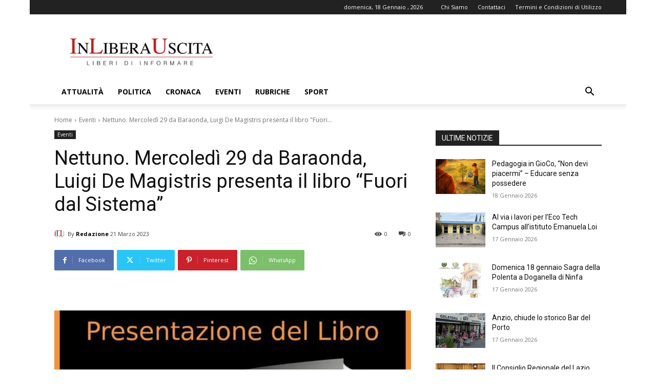

--- FILE ---
content_type: text/html; charset=utf-8
request_url: https://www.google.com/recaptcha/api2/aframe
body_size: 268
content:
<!DOCTYPE HTML><html><head><meta http-equiv="content-type" content="text/html; charset=UTF-8"></head><body><script nonce="LWyFhLORFS-ufAX8uZ8uRQ">/** Anti-fraud and anti-abuse applications only. See google.com/recaptcha */ try{var clients={'sodar':'https://pagead2.googlesyndication.com/pagead/sodar?'};window.addEventListener("message",function(a){try{if(a.source===window.parent){var b=JSON.parse(a.data);var c=clients[b['id']];if(c){var d=document.createElement('img');d.src=c+b['params']+'&rc='+(localStorage.getItem("rc::a")?sessionStorage.getItem("rc::b"):"");window.document.body.appendChild(d);sessionStorage.setItem("rc::e",parseInt(sessionStorage.getItem("rc::e")||0)+1);localStorage.setItem("rc::h",'1768733022807');}}}catch(b){}});window.parent.postMessage("_grecaptcha_ready", "*");}catch(b){}</script></body></html>